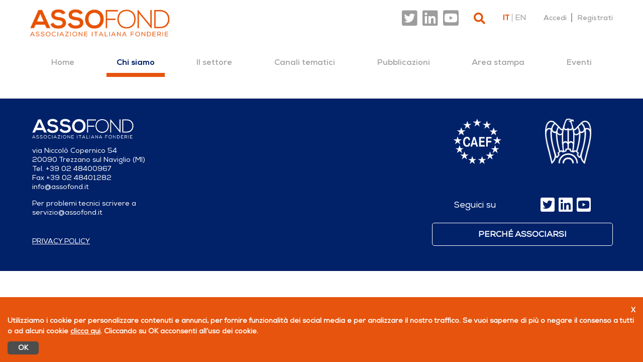

--- FILE ---
content_type: text/html;charset=UTF-8
request_url: https://www.assofond.it/dettagliofonderie?p_p_id=com_noovle_assofond_foundries_web_portlet_SearchFoundriesPortlet&p_p_lifecycle=0&p_p_state=normal&p_p_mode=view&_com_noovle_assofond_foundries_web_portlet_SearchFoundriesPortlet_accountId=11026926&_com_noovle_assofond_foundries_web_portlet_SearchFoundriesPortlet_mvcPath=%2Fhtml%2Fsearch_foundries%2Fdetail.jsp&_com_noovle_assofond_foundries_web_portlet_SearchFoundriesPortlet_backURL=https%3A%2F%2Fwww.assofond.it
body_size: 78242
content:


































	
		
			<!DOCTYPE html>


























































<html class="ltr" dir="ltr" lang="it-IT">

<head>
	<title>Dettaglio fonderia | Assofond</title>


    <script data-senna-track="temporary" id="assofondAssociatedCheck" type="text/javascript">
        window.assofondUserRole = "unknown";
    </script>

	<meta name="viewport" content="width=device-width, initial-scale=1, shrink-to-fit=no">
	<meta content="text/html; charset=UTF-8" http-equiv="content-type" />
	<meta property="og:site_name" content="Assofond" />
	<meta property="og:url" content="https://www.assofond.it/dettagliofonderie?p_p_id=com_noovle_assofond_foundries_web_portlet_SearchFoundriesPortlet&p_p_lifecycle=0&p_p_state=normal&p_p_mode=view&_com_noovle_assofond_foundries_web_portlet_SearchFoundriesPortlet_accountId=11026926&_com_noovle_assofond_foundries_web_portlet_SearchFoundriesPortlet_mvcPath=%2Fhtml%2Fsearch_foundries%2Fdetail.jsp&_com_noovle_assofond_foundries_web_portlet_SearchFoundriesPortlet_backURL=https%3A%2F%2Fwww.assofond.it" />
	<meta property="og:type" content="website" />
	<meta property="og:title" content="Assofond - Dettaglio fonderia" />
	<meta property="og:description" content="" />
	<meta name="twitter:card" content="summary_large_image">


	<meta content="initial-scale=1.0, width=device-width" name="viewport" />
	<meta name="robots" content="index,follow" />
	<meta content="" lang="it-IT" name="description" />    
	<link href="https://www.assofond.it/o/assofond-site-theme/css/fonts/font-nexa.css" rel="stylesheet" type="text/css" />
	<link rel="stylesheet" href="https://use.fontawesome.com/releases/v5.6.3/css/all.css" integrity="sha384-UHRtZLI+pbxtHCWp1t77Bi1L4ZtiqrqD80Kn4Z8NTSRyMA2Fd33n5dQ8lWUE00s/" crossorigin="anonymous">	
	
	<!-- CSS OWLCAROUSEL -->
	<link href="https://www.assofond.it/o/assofond-site-theme/css/owlcarousel/owl.carousel.css" rel="stylesheet" type="text/css" />
	<link href="https://www.assofond.it/o/assofond-site-theme/css/owlcarousel/owl.theme.css" rel="stylesheet" type="text/css" />


































<meta content="text/html; charset=UTF-8" http-equiv="content-type" />












<script type="importmap">{"imports":{"react-dom":"/o/frontend-js-react-web/__liferay__/exports/react-dom.js","prop-types":"/o/frontend-js-react-web/__liferay__/exports/prop-types.js","react-dnd":"/o/frontend-js-react-web/__liferay__/exports/react-dnd.js","formik":"/o/frontend-js-react-web/__liferay__/exports/formik.js","react":"/o/frontend-js-react-web/__liferay__/exports/react.js","react-dnd-html5-backend":"/o/frontend-js-react-web/__liferay__/exports/react-dnd-html5-backend.js","classnames":"/o/frontend-js-react-web/__liferay__/exports/classnames.js"},"scopes":{}}</script><script data-senna-track="temporary">var Liferay = window.Liferay || {};Liferay.Icons = Liferay.Icons || {};Liferay.Icons.spritemap = 'https://www.assofond.it/o/assofond-site-theme/images/clay/icons.svg';</script>
<link data-senna-track="permanent" href="/o/frontend-theme-font-awesome-web/css/main.css?&mac=zhM/yFBF7JVabj8krPa8Nb25jYM=&browserId=chrome&languageId=it_IT&minifierType=css&themeId=assofondsite_WAR_assofondsitetheme" rel="stylesheet" type="text/css" />
<script data-senna-track="permanent" src="/combo?browserId=chrome&minifierType=js&languageId=it_IT&t=1767198706020&/o/frontend-js-jquery-web/jquery/jquery.min.js&/o/frontend-js-jquery-web/jquery/init.js&/o/frontend-js-jquery-web/jquery/ajax.js&/o/frontend-js-jquery-web/jquery/bootstrap.bundle.min.js&/o/frontend-js-jquery-web/jquery/collapsible_search.js&/o/frontend-js-jquery-web/jquery/fm.js&/o/frontend-js-jquery-web/jquery/form.js&/o/frontend-js-jquery-web/jquery/popper.min.js&/o/frontend-js-jquery-web/jquery/side_navigation.js" type="text/javascript"></script>
<link data-senna-track="temporary" href="https://www.assofond.it/dettagliofonderie" rel="canonical" />
<link data-senna-track="temporary" href="https://www.assofond.it/dettagliofonderie" hreflang="it-IT" rel="alternate" />
<link data-senna-track="temporary" href="https://www.assofond.it/en/dettagliofonderie" hreflang="en-US" rel="alternate" />
<link data-senna-track="temporary" href="https://www.assofond.it/dettagliofonderie" hreflang="x-default" rel="alternate" />

<meta property="og:locale" content="it_IT">
<meta property="og:locale:alternate" content="it_IT">
<meta property="og:locale:alternate" content="en_US">
<meta property="og:site_name" content="Assofond">
<meta property="og:title" content="Dettaglio fonderia - Assofond">
<meta property="og:type" content="website">
<meta property="og:url" content="https://www.assofond.it/dettagliofonderie">


<link href="https://www.assofond.it/o/assofond-site-theme/images/favicon.ico" rel="icon" />



<link class="lfr-css-file" data-senna-track="temporary" href="https://www.assofond.it/o/assofond-site-theme/css/clay.css?browserId=chrome&amp;themeId=assofondsite_WAR_assofondsitetheme&amp;minifierType=css&amp;languageId=it_IT&amp;t=1759326256000" id="liferayAUICSS" rel="stylesheet" type="text/css" />









	<link href="/combo?browserId=chrome&amp;minifierType=css&amp;themeId=assofondsite_WAR_assofondsitetheme&amp;languageId=it_IT&amp;com_liferay_dynamic_data_mapping_form_web_portlet_DDMFormPortlet_INSTANCE_contattaci:%2Fo%2Fdynamic-data-mapping-form-web%2Fadmin%2Fcss%2Fmain.css&amp;com_liferay_product_navigation_product_menu_web_portlet_ProductMenuPortlet:%2Fo%2Fproduct-navigation-product-menu-web%2Fcss%2Fmain.css&amp;com_liferay_product_navigation_user_personal_bar_web_portlet_ProductNavigationUserPersonalBarPortlet:%2Fo%2Fcom.liferay.product.navigation.user.personal.bar.web%2Fcss%2Fmain.css&amp;com_liferay_site_navigation_language_web_portlet_SiteNavigationLanguagePortlet:%2Fo%2Fsite-navigation-language-web%2Fcss%2Fmain.css&amp;com_liferay_site_navigation_menu_web_portlet_SiteNavigationMenuPortlet:%2Fo%2Fsite-navigation-menu-web%2Fcss%2Fmain.css&amp;t=1759326256000" rel="stylesheet" type="text/css"
 data-senna-track="temporary" id="62f87cac" />








<script data-senna-track="temporary" type="text/javascript">
	// <![CDATA[
		var Liferay = Liferay || {};

		Liferay.Browser = {
			acceptsGzip: function() {
				return true;
			},

			

			getMajorVersion: function() {
				return 131.0;
			},

			getRevision: function() {
				return '537.36';
			},
			getVersion: function() {
				return '131.0';
			},

			

			isAir: function() {
				return false;
			},
			isChrome: function() {
				return true;
			},
			isEdge: function() {
				return false;
			},
			isFirefox: function() {
				return false;
			},
			isGecko: function() {
				return true;
			},
			isIe: function() {
				return false;
			},
			isIphone: function() {
				return false;
			},
			isLinux: function() {
				return false;
			},
			isMac: function() {
				return true;
			},
			isMobile: function() {
				return false;
			},
			isMozilla: function() {
				return false;
			},
			isOpera: function() {
				return false;
			},
			isRtf: function() {
				return true;
			},
			isSafari: function() {
				return true;
			},
			isSun: function() {
				return false;
			},
			isWebKit: function() {
				return true;
			},
			isWindows: function() {
				return false;
			}
		};

		Liferay.Data = Liferay.Data || {};

		Liferay.Data.ICONS_INLINE_SVG = true;

		Liferay.Data.NAV_SELECTOR = '#navigation';

		Liferay.Data.NAV_SELECTOR_MOBILE = '#navigationCollapse';

		Liferay.Data.isCustomizationView = function() {
			return false;
		};

		Liferay.Data.notices = [
			
		];

		(function () {
			var available = {};

			var direction = {};

			

				available['it_IT'] = 'italiano\x20\x28Italia\x29';
				direction['it_IT'] = 'ltr';

			

				available['en_US'] = 'inglese\x20\x28Stati\x20Uniti\x29';
				direction['en_US'] = 'ltr';

			

			Liferay.Language = {
				available,
				direction,
				get: function(key) {
					return key;
				}
			};
		})();

		var featureFlags = {"ui.visible[dev]":"false","LPS-165493":"false","COMMERCE-9410":"false","LRAC-10632":"false","LPS-158259":"false","LPS-114786":"false","COMMERCE-8087":"false","LPS-153324":"false","LRAC-10757":"false","ui.visible[beta]":"true","LPS-161364":"false","LPS-156421":"false","LPS-157670":"false","COMMERCE-5898":"false","LPS-155692":"false","LPS-166918":"false","LPS-166036":"false","LPS-166479":"false","LPS-162133":"false","LPS-148804":"false","LPS-144527":"false","COMMERCE-8949":"false","LPS-163688":"false","LPS-165482":"false","LPS-170670":"false","LPS-169981":"false","LPS-155284":"false","LPS-163118":"false","LPS-162964":"false","LPS-158675":"false","LPS-162966":"false","LPS-135430":"false","LPS-159643":"false","LPS-154672":"false","LPS-164948":"false","LPS-142518":"false","LPS-165476":"false","LPS-166201":"false","LPS-167777":"false","ui.visible[release]":"true","LPS-167932":"false","LPS-162765":"false"};

		Liferay.FeatureFlags = Object.keys(featureFlags).reduce(
			(acc, key) => ({
				...acc, [key]: featureFlags[key] === 'true' || featureFlags[key] === true
			}), {}
		);

		Liferay.PortletKeys = {
			DOCUMENT_LIBRARY: 'com_liferay_document_library_web_portlet_DLPortlet',
			DYNAMIC_DATA_MAPPING: 'com_liferay_dynamic_data_mapping_web_portlet_DDMPortlet',
			ITEM_SELECTOR: 'com_liferay_item_selector_web_portlet_ItemSelectorPortlet'
		};

		Liferay.PropsValues = {
			JAVASCRIPT_SINGLE_PAGE_APPLICATION_TIMEOUT: 0,
			UPLOAD_SERVLET_REQUEST_IMPL_MAX_SIZE: 1048576000000000000
		};

		Liferay.ThemeDisplay = {

			

			
				getLayoutId: function() {
					return '205';
				},

				

				getLayoutRelativeControlPanelURL: function() {
					return '/group/guest/~/control_panel/manage?p_p_id=com_noovle_assofond_foundries_web_portlet_SearchFoundriesPortlet';
				},

				getLayoutRelativeURL: function() {
					return '/dettagliofonderie';
				},
				getLayoutURL: function() {
					return 'https://www.assofond.it/dettagliofonderie';
				},
				getParentLayoutId: function() {
					return '62';
				},
				isControlPanel: function() {
					return false;
				},
				isPrivateLayout: function() {
					return 'false';
				},
				isVirtualLayout: function() {
					return false;
				},
			

			getBCP47LanguageId: function() {
				return 'it-IT';
			},
			getCanonicalURL: function() {

				

				return 'https\x3a\x2f\x2fwww\x2eassofond\x2eit\x2fdettagliofonderie';
			},
			getCDNBaseURL: function() {
				return 'https://www.assofond.it';
			},
			getCDNDynamicResourcesHost: function() {
				return '';
			},
			getCDNHost: function() {
				return '';
			},
			getCompanyGroupId: function() {
				return '20151';
			},
			getCompanyId: function() {
				return '20115';
			},
			getDefaultLanguageId: function() {
				return 'it_IT';
			},
			getDoAsUserIdEncoded: function() {
				return '';
			},
			getLanguageId: function() {
				return 'it_IT';
			},
			getParentGroupId: function() {
				return '20142';
			},
			getPathContext: function() {
				return '';
			},
			getPathImage: function() {
				return '/image';
			},
			getPathJavaScript: function() {
				return '/o/frontend-js-web';
			},
			getPathMain: function() {
				return '/c';
			},
			getPathThemeImages: function() {
				return 'https://www.assofond.it/o/assofond-site-theme/images';
			},
			getPathThemeRoot: function() {
				return '/o/assofond-site-theme';
			},
			getPathThemeSpritemap: function() {
				return 'https://www.assofond.it/o/assofond-site-theme/images/clay/icons.svg';
			},
			getPlid: function() {
				return '83811';
			},
			getPortalURL: function() {
				return 'https://www.assofond.it';
			},
			getRealUserId: function() {
				return '20119';
			},
			getRemoteAddr: function() {
				return '18.117.141.67';
			},
			getRemoteHost: function() {
				return '18.117.141.67';
			},
			getScopeGroupId: function() {
				return '20142';
			},
			getScopeGroupIdOrLiveGroupId: function() {
				return '20142';
			},
			getSessionId: function() {
				return '';
			},
			getSiteAdminURL: function() {
				return 'https://www.assofond.it/group/guest/~/control_panel/manage?p_p_lifecycle=0&p_p_state=maximized&p_p_mode=view';
			},
			getSiteGroupId: function() {
				return '20142';
			},
			getURLControlPanel: function() {
				return '/group/control_panel?refererPlid=83811';
			},
			getURLHome: function() {
				return 'https\x3a\x2f\x2fwww\x2eassofond\x2eit\x2fweb\x2fguest';
			},
			getUserEmailAddress: function() {
				return '';
			},
			getUserId: function() {
				return '20119';
			},
			getUserName: function() {
				return '';
			},
			isAddSessionIdToURL: function() {
				return false;
			},
			isImpersonated: function() {
				return false;
			},
			isSignedIn: function() {
				return false;
			},

			isStagedPortlet: function() {
				
					
						return true;
					
					
			},

			isStateExclusive: function() {
				return false;
			},
			isStateMaximized: function() {
				return false;
			},
			isStatePopUp: function() {
				return false;
			}
		};

		var themeDisplay = Liferay.ThemeDisplay;

		Liferay.AUI = {

			

			getCombine: function() {
				return true;
			},
			getComboPath: function() {
				return '/combo/?browserId=chrome&minifierType=&languageId=it_IT&t=1759333411642&';
			},
			getDateFormat: function() {
				return '%d/%m/%Y';
			},
			getEditorCKEditorPath: function() {
				return '/o/frontend-editor-ckeditor-web';
			},
			getFilter: function() {
				var filter = 'raw';

				
					
						filter = 'min';
					
					

				return filter;
			},
			getFilterConfig: function() {
				var instance = this;

				var filterConfig = null;

				if (!instance.getCombine()) {
					filterConfig = {
						replaceStr: '.js' + instance.getStaticResourceURLParams(),
						searchExp: '\\.js$'
					};
				}

				return filterConfig;
			},
			getJavaScriptRootPath: function() {
				return '/o/frontend-js-web';
			},
			getPortletRootPath: function() {
				return '/html/portlet';
			},
			getStaticResourceURLParams: function() {
				return '?browserId=chrome&minifierType=&languageId=it_IT&t=1759333411642';
			}
		};

		Liferay.authToken = '3Hgh8XtG';

		

		Liferay.currentURL = '\x2fdettagliofonderie\x3fp_p_id\x3dcom_noovle_assofond_foundries_web_portlet_SearchFoundriesPortlet\x26p_p_lifecycle\x3d0\x26p_p_state\x3dnormal\x26p_p_mode\x3dview\x26_com_noovle_assofond_foundries_web_portlet_SearchFoundriesPortlet_accountId\x3d11026926\x26_com_noovle_assofond_foundries_web_portlet_SearchFoundriesPortlet_mvcPath\x3d\x252Fhtml\x252Fsearch_foundries\x252Fdetail\x2ejsp\x26_com_noovle_assofond_foundries_web_portlet_SearchFoundriesPortlet_backURL\x3dhttps\x253A\x252F\x252Fwww\x2eassofond\x2eit';
		Liferay.currentURLEncoded = '\x252Fdettagliofonderie\x253Fp_p_id\x253Dcom_noovle_assofond_foundries_web_portlet_SearchFoundriesPortlet\x2526p_p_lifecycle\x253D0\x2526p_p_state\x253Dnormal\x2526p_p_mode\x253Dview\x2526_com_noovle_assofond_foundries_web_portlet_SearchFoundriesPortlet_accountId\x253D11026926\x2526_com_noovle_assofond_foundries_web_portlet_SearchFoundriesPortlet_mvcPath\x253D\x25252Fhtml\x25252Fsearch_foundries\x25252Fdetail\x2ejsp\x2526_com_noovle_assofond_foundries_web_portlet_SearchFoundriesPortlet_backURL\x253Dhttps\x25253A\x25252F\x25252Fwww\x2eassofond\x2eit';
	// ]]>
</script>

<script data-senna-track="temporary" type="text/javascript">window.__CONFIG__= {basePath: '',combine: true, defaultURLParams: null, explainResolutions: false, exposeGlobal: false, logLevel: 'warn', moduleType: 'module', namespace:'Liferay', reportMismatchedAnonymousModules: 'warn', resolvePath: '/o/js_resolve_modules', url: '/combo/?browserId=chrome&minifierType=js&languageId=it_IT&t=1759333411642&', waitTimeout: 7000};</script><script data-senna-track="permanent" src="/o/frontend-js-loader-modules-extender/loader.js?&mac=kuyYLzgmJRuntKLenfFpZdHstco=&browserId=chrome&languageId=it_IT&minifierType=js" type="text/javascript"></script><script data-senna-track="permanent" src="/combo?browserId=chrome&minifierType=js&languageId=it_IT&t=1759333411642&/o/frontend-js-aui-web/aui/aui/aui-min.js&/o/frontend-js-aui-web/liferay/modules.js&/o/frontend-js-aui-web/liferay/aui_sandbox.js&/o/frontend-js-aui-web/aui/attribute-base/attribute-base-min.js&/o/frontend-js-aui-web/aui/attribute-complex/attribute-complex-min.js&/o/frontend-js-aui-web/aui/attribute-core/attribute-core-min.js&/o/frontend-js-aui-web/aui/attribute-observable/attribute-observable-min.js&/o/frontend-js-aui-web/aui/attribute-extras/attribute-extras-min.js&/o/frontend-js-aui-web/aui/event-custom-base/event-custom-base-min.js&/o/frontend-js-aui-web/aui/event-custom-complex/event-custom-complex-min.js&/o/frontend-js-aui-web/aui/oop/oop-min.js&/o/frontend-js-aui-web/aui/aui-base-lang/aui-base-lang-min.js&/o/frontend-js-aui-web/liferay/dependency.js&/o/frontend-js-aui-web/liferay/util.js&/o/oauth2-provider-web/js/liferay.js&/o/frontend-js-web/liferay/dom_task_runner.js&/o/frontend-js-web/liferay/events.js&/o/frontend-js-web/liferay/lazy_load.js&/o/frontend-js-web/liferay/liferay.js&/o/frontend-js-web/liferay/global.bundle.js&/o/frontend-js-web/liferay/portlet.js&/o/frontend-js-web/liferay/workflow.js&/o/frontend-js-module-launcher/webpack_federation.js" type="text/javascript"></script>
<script data-senna-track="temporary" type="text/javascript">window.Liferay = Liferay || {}; window.Liferay.OAuth2 = {getAuthorizeURL: function() {return 'https://www.assofond.it/o/oauth2/authorize';}, getBuiltInRedirectURL: function() {return 'https://www.assofond.it/o/oauth2/redirect';}, getIntrospectURL: function() { return 'https://www.assofond.it/o/oauth2/introspect';}, getTokenURL: function() {return 'https://www.assofond.it/o/oauth2/token';}, getUserAgentApplication: function(externalReferenceCode) {return Liferay.OAuth2._userAgentApplications[externalReferenceCode];}, _userAgentApplications: {}}</script><script data-senna-track="temporary" type="text/javascript">try {var MODULE_MAIN='staging-processes-web@5.0.37/index';var MODULE_PATH='/o/staging-processes-web';AUI().applyConfig({groups:{stagingprocessesweb:{base:MODULE_PATH+"/",combine:Liferay.AUI.getCombine(),filter:Liferay.AUI.getFilterConfig(),modules:{"liferay-staging-processes-export-import":{path:"js/main.js",requires:["aui-datatype","aui-dialog-iframe-deprecated","aui-modal","aui-parse-content","aui-toggler","aui-tree-view","liferay-portlet-base","liferay-util-window"]}},root:MODULE_PATH+"/"}}});
} catch(error) {console.error(error);}try {var MODULE_MAIN='staging-taglib@7.0.29/index';var MODULE_PATH='/o/staging-taglib';AUI().applyConfig({groups:{stagingTaglib:{base:MODULE_PATH+"/",combine:Liferay.AUI.getCombine(),filter:Liferay.AUI.getFilterConfig(),modules:{"liferay-export-import-management-bar-button":{path:"export_import_entity_management_bar_button/js/main.js",requires:["aui-component","liferay-search-container","liferay-search-container-select"]}},root:MODULE_PATH+"/"}}});
} catch(error) {console.error(error);}try {var MODULE_MAIN='product-navigation-simulation-device@6.0.28/index';var MODULE_PATH='/o/product-navigation-simulation-device';AUI().applyConfig({groups:{"navigation-simulation-device":{base:MODULE_PATH+"/js/",combine:Liferay.AUI.getCombine(),filter:Liferay.AUI.getFilterConfig(),modules:{"liferay-product-navigation-simulation-device":{path:"product_navigation_simulation_device.js",requires:["aui-dialog-iframe-deprecated","aui-event-input","aui-modal","liferay-portlet-base","liferay-product-navigation-control-menu","liferay-util-window","liferay-widget-size-animation-plugin"]}},root:MODULE_PATH+"/js/"}}});
} catch(error) {console.error(error);}try {var MODULE_MAIN='product-navigation-taglib@6.0.39/index';var MODULE_PATH='/o/product-navigation-taglib';AUI().applyConfig({groups:{controlmenu:{base:MODULE_PATH+"/",combine:Liferay.AUI.getCombine(),filter:Liferay.AUI.getFilterConfig(),modules:{"liferay-product-navigation-control-menu":{path:"control_menu/js/product_navigation_control_menu.js",requires:["aui-node","event-touch"]}},root:MODULE_PATH+"/"}}});
} catch(error) {console.error(error);}try {var MODULE_MAIN='layout-taglib@12.0.1/index';var MODULE_PATH='/o/layout-taglib';AUI().applyConfig({groups:{"layout-taglib":{base:MODULE_PATH+"/",combine:Liferay.AUI.getCombine(),filter:Liferay.AUI.getFilterConfig(),modules:{"liferay-layouts-tree":{path:"layouts_tree/js/layouts_tree.js",requires:["aui-tree-view"]},"liferay-layouts-tree-check-content-display-page":{path:"layouts_tree/js/layouts_tree_check_content_display_page.js",requires:["aui-component","plugin"]},"liferay-layouts-tree-node-radio":{path:"layouts_tree/js/layouts_tree_node_radio.js",requires:["aui-tree-node"]},"liferay-layouts-tree-node-task":{path:"layouts_tree/js/layouts_tree_node_task.js",requires:["aui-tree-node"]},"liferay-layouts-tree-radio":{path:"layouts_tree/js/layouts_tree_radio.js",requires:["aui-tree-node","liferay-layouts-tree-node-radio"]},"liferay-layouts-tree-selectable":{path:"layouts_tree/js/layouts_tree_selectable.js",requires:["liferay-layouts-tree-node-task"]},"liferay-layouts-tree-state":{path:"layouts_tree/js/layouts_tree_state.js",requires:["aui-base"]}},root:MODULE_PATH+"/"}}});
} catch(error) {console.error(error);}try {var MODULE_MAIN='journal-web@5.0.112/index';var MODULE_PATH='/o/journal-web';AUI().applyConfig({groups:{journal:{base:MODULE_PATH+"/js/",combine:Liferay.AUI.getCombine(),filter:Liferay.AUI.getFilterConfig(),modules:{"liferay-journal-navigation":{path:"navigation.js",requires:["aui-component","liferay-portlet-base","liferay-search-container"]},"liferay-portlet-journal":{path:"main.js",requires:["aui-base","aui-dialog-iframe-deprecated","liferay-portlet-base","liferay-util-window"]}},root:MODULE_PATH+"/js/"}}});
} catch(error) {console.error(error);}try {var MODULE_MAIN='exportimport-web@5.0.57/index';var MODULE_PATH='/o/exportimport-web';AUI().applyConfig({groups:{exportimportweb:{base:MODULE_PATH+"/",combine:Liferay.AUI.getCombine(),filter:Liferay.AUI.getFilterConfig(),modules:{"liferay-export-import-export-import":{path:"js/main.js",requires:["aui-datatype","aui-dialog-iframe-deprecated","aui-modal","aui-parse-content","aui-toggler","aui-tree-view","liferay-portlet-base","liferay-util-window"]}},root:MODULE_PATH+"/"}}});
} catch(error) {console.error(error);}try {var MODULE_MAIN='segments-simulation-web@3.0.23/index';var MODULE_PATH='/o/segments-simulation-web';AUI().applyConfig({groups:{segmentssimulation:{base:MODULE_PATH+"/js/",combine:Liferay.AUI.getCombine(),filter:Liferay.AUI.getFilterConfig(),modules:{"liferay-portlet-segments-simulation":{path:"main.js",requires:["aui-base","liferay-portlet-base"]}},root:MODULE_PATH+"/js/"}}});
} catch(error) {console.error(error);}try {var MODULE_MAIN='portal-search-web@6.0.83/index';var MODULE_PATH='/o/portal-search-web';AUI().applyConfig({groups:{search:{base:MODULE_PATH+"/js/",combine:Liferay.AUI.getCombine(),filter:Liferay.AUI.getFilterConfig(),modules:{"liferay-search-bar":{path:"search_bar.js",requires:[]},"liferay-search-custom-filter":{path:"custom_filter.js",requires:[]},"liferay-search-facet-util":{path:"facet_util.js",requires:[]},"liferay-search-modified-facet":{path:"modified_facet.js",requires:["aui-form-validator","liferay-search-facet-util"]},"liferay-search-modified-facet-configuration":{path:"modified_facet_configuration.js",requires:["aui-node"]},"liferay-search-sort-configuration":{path:"sort_configuration.js",requires:["aui-node"]},"liferay-search-sort-util":{path:"sort_util.js",requires:[]}},root:MODULE_PATH+"/js/"}}});
} catch(error) {console.error(error);}try {var MODULE_MAIN='@liferay/frontend-taglib@10.0.1/index';var MODULE_PATH='/o/frontend-taglib';AUI().applyConfig({groups:{"frontend-taglib":{base:MODULE_PATH+"/",combine:Liferay.AUI.getCombine(),filter:Liferay.AUI.getFilterConfig(),modules:{"liferay-management-bar":{path:"management_bar/js/management_bar.js",requires:["aui-component","liferay-portlet-base"]},"liferay-sidebar-panel":{path:"sidebar_panel/js/sidebar_panel.js",requires:["aui-base","aui-debounce","aui-parse-content","liferay-portlet-base"]}},root:MODULE_PATH+"/"}}});
} catch(error) {console.error(error);}try {var MODULE_MAIN='@liferay/frontend-js-state-web@1.0.14/index';var MODULE_PATH='/o/frontend-js-state-web';AUI().applyConfig({groups:{state:{mainModule:MODULE_MAIN}}});
} catch(error) {console.error(error);}try {var MODULE_MAIN='@liferay/frontend-js-react-web@5.0.23/index';var MODULE_PATH='/o/frontend-js-react-web';AUI().applyConfig({groups:{react:{mainModule:MODULE_MAIN}}});
} catch(error) {console.error(error);}try {var MODULE_MAIN='frontend-js-components-web@2.0.43/index';var MODULE_PATH='/o/frontend-js-components-web';AUI().applyConfig({groups:{components:{mainModule:MODULE_MAIN}}});
} catch(error) {console.error(error);}try {var MODULE_MAIN='frontend-editor-alloyeditor-web@5.0.37/index';var MODULE_PATH='/o/frontend-editor-alloyeditor-web';AUI().applyConfig({groups:{alloyeditor:{base:MODULE_PATH+"/js/",combine:Liferay.AUI.getCombine(),filter:Liferay.AUI.getFilterConfig(),modules:{"liferay-alloy-editor":{path:"alloyeditor.js",requires:["aui-component","liferay-portlet-base","timers"]},"liferay-alloy-editor-source":{path:"alloyeditor_source.js",requires:["aui-debounce","liferay-fullscreen-source-editor","liferay-source-editor","plugin"]}},root:MODULE_PATH+"/js/"}}});
} catch(error) {console.error(error);}try {var MODULE_MAIN='contacts-web@5.0.45/index';var MODULE_PATH='/o/contacts-web';AUI().applyConfig({groups:{contactscenter:{base:MODULE_PATH+"/js/",combine:Liferay.AUI.getCombine(),filter:Liferay.AUI.getFilterConfig(),modules:{"liferay-contacts-center":{path:"main.js",requires:["aui-io-plugin-deprecated","aui-toolbar","autocomplete-base","datasource-io","json-parse","liferay-portlet-base","liferay-util-window"]}},root:MODULE_PATH+"/js/"}}});
} catch(error) {console.error(error);}try {var MODULE_MAIN='portal-workflow-task-web@5.0.51/index';var MODULE_PATH='/o/portal-workflow-task-web';AUI().applyConfig({groups:{workflowtasks:{base:MODULE_PATH+"/js/",combine:Liferay.AUI.getCombine(),filter:Liferay.AUI.getFilterConfig(),modules:{"liferay-workflow-tasks":{path:"main.js",requires:["liferay-util-window"]}},root:MODULE_PATH+"/js/"}}});
} catch(error) {console.error(error);}try {var MODULE_MAIN='portal-workflow-kaleo-designer-web@5.0.93/index';var MODULE_PATH='/o/portal-workflow-kaleo-designer-web';AUI().applyConfig({groups:{"kaleo-designer":{base:MODULE_PATH+"/designer/js/legacy/",combine:Liferay.AUI.getCombine(),filter:Liferay.AUI.getFilterConfig(),modules:{"liferay-kaleo-designer-autocomplete-util":{path:"autocomplete_util.js",requires:["autocomplete","autocomplete-highlighters"]},"liferay-kaleo-designer-definition-diagram-controller":{path:"definition_diagram_controller.js",requires:["liferay-kaleo-designer-field-normalizer","liferay-kaleo-designer-utils"]},"liferay-kaleo-designer-dialogs":{path:"dialogs.js",requires:["liferay-util-window"]},"liferay-kaleo-designer-editors":{path:"editors.js",requires:["aui-ace-editor","aui-ace-editor-mode-xml","aui-base","aui-datatype","aui-node","liferay-kaleo-designer-autocomplete-util","liferay-kaleo-designer-utils"]},"liferay-kaleo-designer-field-normalizer":{path:"field_normalizer.js",requires:["liferay-kaleo-designer-remote-services"]},"liferay-kaleo-designer-nodes":{path:"nodes.js",requires:["aui-datatable","aui-datatype","aui-diagram-builder","liferay-kaleo-designer-editors","liferay-kaleo-designer-utils"]},"liferay-kaleo-designer-remote-services":{path:"remote_services.js",requires:["aui-io","liferay-portlet-url"]},"liferay-kaleo-designer-templates":{path:"templates.js",requires:["aui-tpl-snippets-deprecated"]},"liferay-kaleo-designer-utils":{path:"utils.js",requires:[]},"liferay-kaleo-designer-xml-definition":{path:"xml_definition.js",requires:["aui-base","aui-component","dataschema-xml","datatype-xml"]},"liferay-kaleo-designer-xml-definition-serializer":{path:"xml_definition_serializer.js",requires:["escape","liferay-kaleo-designer-xml-util"]},"liferay-kaleo-designer-xml-util":{path:"xml_util.js",requires:["aui-base"]},"liferay-portlet-kaleo-designer":{path:"main.js",requires:["aui-ace-editor","aui-ace-editor-mode-xml","aui-tpl-snippets-deprecated","dataschema-xml","datasource","datatype-xml","event-valuechange","io-form","liferay-kaleo-designer-autocomplete-util","liferay-kaleo-designer-editors","liferay-kaleo-designer-nodes","liferay-kaleo-designer-remote-services","liferay-kaleo-designer-utils","liferay-kaleo-designer-xml-util","liferay-util-window"]}},root:MODULE_PATH+"/designer/js/legacy/"}}});
} catch(error) {console.error(error);}try {var MODULE_MAIN='dynamic-data-mapping-web@5.0.71/index';var MODULE_PATH='/o/dynamic-data-mapping-web';!function(){const a=Liferay.AUI;AUI().applyConfig({groups:{ddm:{base:MODULE_PATH+"/js/",combine:Liferay.AUI.getCombine(),filter:a.getFilterConfig(),modules:{"liferay-ddm-form":{path:"ddm_form.js",requires:["aui-base","aui-datatable","aui-datatype","aui-image-viewer","aui-parse-content","aui-set","aui-sortable-list","json","liferay-form","liferay-layouts-tree","liferay-layouts-tree-radio","liferay-layouts-tree-selectable","liferay-map-base","liferay-translation-manager","liferay-util-window"]},"liferay-portlet-dynamic-data-mapping":{condition:{trigger:"liferay-document-library"},path:"main.js",requires:["arraysort","aui-form-builder-deprecated","aui-form-validator","aui-map","aui-text-unicode","json","liferay-menu","liferay-translation-manager","liferay-util-window","text"]},"liferay-portlet-dynamic-data-mapping-custom-fields":{condition:{trigger:"liferay-document-library"},path:"custom_fields.js",requires:["liferay-portlet-dynamic-data-mapping"]}},root:MODULE_PATH+"/js/"}}})}();
} catch(error) {console.error(error);}try {var MODULE_MAIN='calendar-web@5.0.62/index';var MODULE_PATH='/o/calendar-web';AUI().applyConfig({groups:{calendar:{base:MODULE_PATH+"/js/",combine:Liferay.AUI.getCombine(),filter:Liferay.AUI.getFilterConfig(),modules:{"liferay-calendar-a11y":{path:"calendar_a11y.js",requires:["calendar"]},"liferay-calendar-container":{path:"calendar_container.js",requires:["aui-alert","aui-base","aui-component","liferay-portlet-base"]},"liferay-calendar-date-picker-sanitizer":{path:"date_picker_sanitizer.js",requires:["aui-base"]},"liferay-calendar-interval-selector":{path:"interval_selector.js",requires:["aui-base","liferay-portlet-base"]},"liferay-calendar-interval-selector-scheduler-event-link":{path:"interval_selector_scheduler_event_link.js",requires:["aui-base","liferay-portlet-base"]},"liferay-calendar-list":{path:"calendar_list.js",requires:["aui-template-deprecated","liferay-scheduler"]},"liferay-calendar-message-util":{path:"message_util.js",requires:["liferay-util-window"]},"liferay-calendar-recurrence-converter":{path:"recurrence_converter.js",requires:[]},"liferay-calendar-recurrence-dialog":{path:"recurrence.js",requires:["aui-base","liferay-calendar-recurrence-util"]},"liferay-calendar-recurrence-util":{path:"recurrence_util.js",requires:["aui-base","liferay-util-window"]},"liferay-calendar-reminders":{path:"calendar_reminders.js",requires:["aui-base"]},"liferay-calendar-remote-services":{path:"remote_services.js",requires:["aui-base","aui-component","liferay-calendar-util","liferay-portlet-base"]},"liferay-calendar-session-listener":{path:"session_listener.js",requires:["aui-base","liferay-scheduler"]},"liferay-calendar-simple-color-picker":{path:"simple_color_picker.js",requires:["aui-base","aui-template-deprecated"]},"liferay-calendar-simple-menu":{path:"simple_menu.js",requires:["aui-base","aui-template-deprecated","event-outside","event-touch","widget-modality","widget-position","widget-position-align","widget-position-constrain","widget-stack","widget-stdmod"]},"liferay-calendar-util":{path:"calendar_util.js",requires:["aui-datatype","aui-io","aui-scheduler","aui-toolbar","autocomplete","autocomplete-highlighters"]},"liferay-scheduler":{path:"scheduler.js",requires:["async-queue","aui-datatype","aui-scheduler","dd-plugin","liferay-calendar-a11y","liferay-calendar-message-util","liferay-calendar-recurrence-converter","liferay-calendar-recurrence-util","liferay-calendar-util","liferay-scheduler-event-recorder","liferay-scheduler-models","promise","resize-plugin"]},"liferay-scheduler-event-recorder":{path:"scheduler_event_recorder.js",requires:["dd-plugin","liferay-calendar-util","resize-plugin"]},"liferay-scheduler-models":{path:"scheduler_models.js",requires:["aui-datatype","dd-plugin","liferay-calendar-util"]}},root:MODULE_PATH+"/js/"}}});
} catch(error) {console.error(error);}try {var MODULE_MAIN='commerce-product-content-web@4.0.77/index';var MODULE_PATH='/o/commerce-product-content-web';AUI().applyConfig({groups:{productcontent:{base:MODULE_PATH+"/js/",combine:Liferay.AUI.getCombine(),modules:{"liferay-commerce-product-content":{path:"product_content.js",requires:["aui-base","aui-io-request","aui-parse-content","liferay-portlet-base","liferay-portlet-url"]}},root:MODULE_PATH+"/js/"}}});
} catch(error) {console.error(error);}try {var MODULE_MAIN='commerce-frontend-impl@4.0.32/index';var MODULE_PATH='/o/commerce-frontend-impl';AUI().applyConfig({groups:{commercefrontend:{base:MODULE_PATH+"/js/",combine:Liferay.AUI.getCombine(),modules:{"liferay-commerce-frontend-asset-categories-selector":{path:"liferay_commerce_frontend_asset_categories_selector.js",requires:["aui-tree","liferay-commerce-frontend-asset-tag-selector"]},"liferay-commerce-frontend-asset-tag-selector":{path:"liferay_commerce_frontend_asset_tag_selector.js",requires:["aui-io-plugin-deprecated","aui-live-search-deprecated","aui-template-deprecated","aui-textboxlist-deprecated","datasource-cache","liferay-service-datasource"]},"liferay-commerce-frontend-management-bar-state":{condition:{trigger:"liferay-management-bar"},path:"management_bar_state.js",requires:["liferay-management-bar"]}},root:MODULE_PATH+"/js/"}}});
} catch(error) {console.error(error);}try {var MODULE_MAIN='item-selector-taglib@5.2.28/index.es';var MODULE_PATH='/o/item-selector-taglib';AUI().applyConfig({groups:{"item-selector-taglib":{base:MODULE_PATH+"/",combine:Liferay.AUI.getCombine(),filter:Liferay.AUI.getFilterConfig(),modules:{"liferay-image-selector":{path:"image_selector/js/image_selector.js",requires:["aui-base","liferay-item-selector-dialog","liferay-portlet-base","uploader"]}},root:MODULE_PATH+"/"}}});
} catch(error) {console.error(error);}try {var MODULE_MAIN='invitation-invite-members-web@5.0.25/index';var MODULE_PATH='/o/invitation-invite-members-web';AUI().applyConfig({groups:{"invite-members":{base:MODULE_PATH+"/invite_members/js/",combine:Liferay.AUI.getCombine(),filter:Liferay.AUI.getFilterConfig(),modules:{"liferay-portlet-invite-members":{path:"main.js",requires:["aui-base","autocomplete-base","datasource-io","datatype-number","liferay-portlet-base","liferay-util-window","node-core"]}},root:MODULE_PATH+"/invite_members/js/"}}});
} catch(error) {console.error(error);}try {var MODULE_MAIN='@liferay/document-library-web@6.0.123/document_library/js/index';var MODULE_PATH='/o/document-library-web';AUI().applyConfig({groups:{dl:{base:MODULE_PATH+"/document_library/js/legacy/",combine:Liferay.AUI.getCombine(),filter:Liferay.AUI.getFilterConfig(),modules:{"document-library-upload-component":{path:"DocumentLibraryUpload.js",requires:["aui-component","aui-data-set-deprecated","aui-overlay-manager-deprecated","aui-overlay-mask-deprecated","aui-parse-content","aui-progressbar","aui-template-deprecated","liferay-search-container","querystring-parse-simple","uploader"]}},root:MODULE_PATH+"/document_library/js/legacy/"}}});
} catch(error) {console.error(error);}</script>


<script data-senna-track="temporary" type="text/javascript">
	// <![CDATA[
		
			
				
		

		

		
	// ]]>
</script>





	
		

			

			
		
		



	
		

			

			
		
	



	
		

			

			
		
	



	
		

			

			
				<script
    data-senna-track="permanent"
    id="matomoAnalyticsScript"
    type="text/javascript"
>
    if (window.GDRPPolicy == null || window.GDRPPolicy.allowAnalytics) {
        /* Initialize Matomo APIs */
        window._paq = window._paq || [];

        const trackPageView = () => {
            const _paq = window._paq;
            _paq.push([
                "setCustomDimension",
                6,
                window.assofondUserRole || "unknown",
            ]);

            _paq.push(["setDocumentTitle", window.document.title]);
            _paq.push([
                "setCustomUrl",
                window.location.pathname + window.location.search,
            ]);

            const pageDimensions = {};

            if (window.ANALYTICS_PAGE_DATA) {
                const data = window.ANALYTICS_PAGE_DATA;
                window.ANALYTICS_PAGE_DATA = null;
  
                const slugify = (str) =>
                    str?.normalize('NFKD')
                        .replace(/[^a-z0-9]+/gi,'-')
                        .replace(/^\-*|\-*$/g, '')
                        .toLowerCase();

                pageDimensions.dimension7 = slugify(data.categoryLevel0) || '??';
                pageDimensions.dimension8 = slugify(data.categoryLevel1) || '??';
                pageDimensions.dimension9 = slugify(data.categoryLevel2) || '??';

                pageDimensions.dimension10 = [
                    slugify(data.categoryLevel0) || '???',
                    slugify(data.categoryLevel1) || '???'
                ].join();
            }

            _paq.push(["trackPageView", window.document.title, pageDimensions]);
            _paq.push(["enableLinkTracking"]);
        };

        // Delay first tracking so that we can wait for additional data coming from templates
        setTimeout(trackPageView, 0);

        Liferay.after("endNavigate", () => {
            trackPageView();
        });

        window._paq.push([
            "setTrackerUrl",
            "https://assofond.matomo.cloud/matomo.php",
        ]);
        window._paq.push(["setSiteId", "2"]);

        const d = document;
        const g = d.createElement("script");
        const s = d.getElementsByTagName("script")[0];

        g.async = true;
        g.src = "https://cdn.matomo.cloud/assofond.matomo.cloud/matomo.js";
        s.parentNode.insertBefore(g, s);
    }
</script>
			
		
	












	



















<link class="lfr-css-file" data-senna-track="temporary" href="https://www.assofond.it/o/assofond-site-theme/css/main.css?browserId=chrome&amp;themeId=assofondsite_WAR_assofondsitetheme&amp;minifierType=css&amp;languageId=it_IT&amp;t=1759326256000" id="liferayThemeCSS" rel="stylesheet" type="text/css" />








	<style data-senna-track="temporary" type="text/css">

		

			

		

			

		

			

		

			

		

			

		

			

		

			

		

			

		

	</style>


<link href="/o/commerce-frontend-js/styles/main.css" rel="stylesheet" type="text/css" /><style data-senna-track="temporary" type="text/css">
</style>
<script>
Liferay.Loader.require(
'@liferay/frontend-js-state-web@1.0.14',
function(FrontendJsState) {
try {
} catch (err) {
	console.error(err);
}
});

</script><script>
Liferay.Loader.require(
'frontend-js-spa-web@5.0.35/init',
function(frontendJsSpaWebInit) {
try {
(function() {
frontendJsSpaWebInit.default({"navigationExceptionSelectors":":not([target=\"_blank\"]):not([data-senna-off]):not([data-resource-href]):not([data-cke-saved-href]):not([data-cke-saved-href])","cacheExpirationTime":-1,"clearScreensCache":false,"portletsBlacklist":["com_liferay_nested_portlets_web_portlet_NestedPortletsPortlet","com_liferay_site_navigation_directory_web_portlet_SitesDirectoryPortlet","com_liferay_questions_web_internal_portlet_QuestionsPortlet","com_liferay_account_admin_web_internal_portlet_AccountUsersRegistrationPortlet","com_liferay_portal_language_override_web_internal_portlet_PLOPortlet","com_liferay_login_web_portlet_LoginPortlet","com_liferay_login_web_portlet_FastLoginPortlet"],"validStatusCodes":[221,490,494,499,491,492,493,495,220],"debugEnabled":false,"loginRedirect":"","excludedPaths":["/c/document_library","/documents","/image"],"userNotification":{"message":"Sembra che la richiesta stia impiegando più del previsto.","title":"Oops","timeout":30000},"requestTimeout":0})
})();
} catch (err) {
	console.error(err);
}
});

</script>



















<script data-senna-track="temporary" type="text/javascript">
	if (window.Analytics) {
		window._com_liferay_document_library_analytics_isViewFileEntry = false;
	}
</script>













<script type="text/javascript">
Liferay.on(
	'ddmFieldBlur', function(event) {
		if (window.Analytics) {
			Analytics.send(
				'fieldBlurred',
				'Form',
				{
					fieldName: event.fieldName,
					focusDuration: event.focusDuration,
					formId: event.formId,
					page: event.page
				}
			);
		}
	}
);

Liferay.on(
	'ddmFieldFocus', function(event) {
		if (window.Analytics) {
			Analytics.send(
				'fieldFocused',
				'Form',
				{
					fieldName: event.fieldName,
					formId: event.formId,
					page: event.page
				}
			);
		}
	}
);

Liferay.on(
	'ddmFormPageShow', function(event) {
		if (window.Analytics) {
			Analytics.send(
				'pageViewed',
				'Form',
				{
					formId: event.formId,
					page: event.page,
					title: event.title
				}
			);
		}
	}
);

Liferay.on(
	'ddmFormSubmit', function(event) {
		if (window.Analytics) {
			Analytics.send(
				'formSubmitted',
				'Form',
				{
					formId: event.formId,
					title: event.title
				}
			);
		}
	}
);

Liferay.on(
	'ddmFormView', function(event) {
		if (window.Analytics) {
			Analytics.send(
				'formViewed',
				'Form',
				{
					formId: event.formId,
					title: event.title
				}
			);
		}
	}
);

</script><script>

</script>

	
	<!-- JS COOKIE -->
		<script src="https://www.assofond.it/o/assofond-site-theme/js/cookie.js?browserId=chrome&amp;minifierType=js&amp;languageId=it_IT&amp;t=1759326256000" type="text/javascript"></script>
	
	<!-- JS OWLCAROUSEL -->
		<script src="https://www.assofond.it/o/assofond-site-theme/js/owlcarousel/owl.carousel.min.js?browserId=chrome&amp;minifierType=js&amp;languageId=it_IT&amp;t=1759326256000" type="text/javascript"></script>
	
</head>

<body class="controls-visible chrome default yui3-skin-sam guest-site signed-out public-page site">

<!-- Google Tag Manager (noscript) -->
<!-- End Google Tag Manager (noscript) -->














































	<nav aria-label="Collegamenti Veloci" class="bg-dark cadmin d-lg-block d-none quick-access-nav text-center text-white" id="vhrq_quickAccessNav">
		<ul class="list-unstyled mb-0">
			
				<li>
					<a class="d-block p-2 sr-only sr-only-focusable text-reset" href="#main-content">
						Salta al contenuto
					</a>
				</li>
			

			
		</ul>
	</nav>















































































<div id="wrapper">
		<header id="header" role="banner">
			<div class="container-fluid">
				<div id="heading">
					<a class="logo custom-logo" href="https://www.assofond.it" title="Vai a Assofond">
						<img alt="" height="76" src="/image/layout_set_logo?img_id=31798&amp;t=1767198701671" width="384" />
					</a>
	
					<div class="content-icon">	

























	
	
	
		<div class="journal-content-article " data-analytics-asset-id="35020" data-analytics-asset-title="Social" data-analytics-asset-type="web-content">
			

			<div class="social">
        		<a href="https://twitter.com/assofond" target="_blank">
    		    <i class="fab fa-twitter-square"></i>
    		</a>
    		<a href="https://it.linkedin.com/company/assofond" target="_blank">
    		    <i class="fab fa-linkedin"></i>
    		</a>
    		<a href="https://www.youtube.com/channel/UCV01w27j-acVUKYRUVtP2hQ" target="_blank">
    		    <i class="fab fa-youtube-square"></i>
    		</a>
</div>

			
		</div>

		

	


						
						<a data-senna-off="true" href="/search" class="search">	
							<i class="fa fa-search"></i>
						</a>
						
						<!-- //FIXED freeMarkerPortletPreferences.setValue è deprecato -->










































































	

	<div class="portlet-boundary portlet-boundary_com_liferay_site_navigation_language_web_portlet_SiteNavigationLanguagePortlet_  portlet-static portlet-static-end portlet-barebone portlet-language " id="p_p_id_com_liferay_site_navigation_language_web_portlet_SiteNavigationLanguagePortlet_">
		<span id="p_com_liferay_site_navigation_language_web_portlet_SiteNavigationLanguagePortlet"></span>




	

	
		
			




































	
		

<section class="portlet" id="portlet_com_liferay_site_navigation_language_web_portlet_SiteNavigationLanguagePortlet">


	<div class="portlet-content">

			<div class="autofit-row autofit-float">
				<div class="autofit-col autofit-col-end">
					<div class="autofit-section">
					</div>
				</div>
			</div>


		
			<div class=" portlet-content-container">
				


	<div class="portlet-body">



	
		
			
				
					















































	

				

				
					
						


	

		































































	

	<style>
	.language-entry-short-text {
		padding: 0 0.5em;
	}
</style>

<span class="language-entry-short-text" lang="it-IT" >it</span><a href="/c/portal/update_language?p_l_id=83811&amp;redirect=%2Fdettagliofonderie%3Fp_p_id%3Dcom_noovle_assofond_foundries_web_portlet_SearchFoundriesPortlet%26p_p_lifecycle%3D0%26p_p_state%3Dnormal%26p_p_mode%3Dview%26_com_noovle_assofond_foundries_web_portlet_SearchFoundriesPortlet_accountId%3D11026926%26_com_noovle_assofond_foundries_web_portlet_SearchFoundriesPortlet_mvcPath%3D%252Fhtml%252Fsearch_foundries%252Fdetail.jsp%26_com_noovle_assofond_foundries_web_portlet_SearchFoundriesPortlet_backURL%3Dhttps%253A%252F%252Fwww.assofond.it&amp;languageId=en_US" class="language-entry-short-text" lang="en-US" >en</a>


	
	
					
				
			
		
	
	


	</div>

			</div>
		
	</div>
</section>
	

		
		







	</div>






						
						<div class="login">
								<a href="https://www.assofond.it/c/portal/login?p_l_id=83811" id="sign-in" rel="nofollow">Accedi</a>
								<a href="/registrati" >
										Registrati
								</a>
						</div>
						
						<button id="menu-navigation" aria-expanded="false" aria-label="Toggle navigation" class="navbar-toggler navbar-toggler-right btn btn-primary" type="button">
				            <svg aria-hidden="true" class="lexicon-icon lexicon-icon-bars">
								<use xlink:href="https://www.assofond.it/o/assofond-site-theme/images/lexicon/icons.svg#bars"></use>
							</svg>
				        </button>
					</div>
				</div>
				
<nav aria-label="Pagine Sito" class="sort-pages modify-pages" id="navigation" role="navigation">
	<ul role="menubar">


			<li class="" id="layout_1" role="presentation">
				<a  href="https://www.assofond.it/home"  role="menuitem"><span> Home</span></a>


			</li>


			<li class="selected dropdown" id="layout_47" role="presentation">
				<a aria-haspopup='true' href="https://www.assofond.it/chi-siamo"  role="menuitem"><span> Chi siamo</span></a>


					<span class="arrow"> 
						<i class="fas fa-chevron-down"></i> 
						<i class="fas fa-chevron-up"></i> 
					</span>

					<ul class="child-menu" role="menu">

							<li class="" id="layout_48" role="presentation">
								<a href="https://www.assofond.it/assofond-in-breve"  role="menuitem">Assofond in breve</a>
							</li>

							<li class="" id="layout_203" role="presentation">
								<a href="https://www.assofond.it/i-nostri-servizi"  role="menuitem">I nostri servizi</a>
							</li>

							<li class="" id="layout_228" role="presentation">
								<a href="https://www.assofond.it/organi-associativi"  role="menuitem">Organi associativi</a>
							</li>

							<li class="" id="layout_60" role="presentation">
								<a href="https://www.assofond.it/staff"  role="menuitem">Staff</a>
							</li>

							<li class="" id="layout_394" role="presentation">
								<a href="https://www.assofond.it/impegno-conformita-antitrust"  role="menuitem">Impegno di conformità antitrust</a>
							</li>

							<li class="" id="layout_62" role="presentation">
								<a href="https://www.assofond.it/le-nostre-associate"  role="menuitem">Le nostre associate</a>
							</li>

							<li class="" id="layout_197" role="presentation">
								<a href="https://www.assofond.it/il-nostro-network"  role="menuitem">Il nostro network</a>
							</li>

							<li class="" id="layout_58" role="presentation">
								<a href="https://www.assofond.it/perche-associarsi"  role="menuitem">Perché associarsi</a>
							</li>

							<li class="" id="layout_63" role="presentation">
								<a href="https://www.assofond.it/dove-siamo"  role="menuitem">Dove siamo</a>
							</li>
					</ul>
			</li>


			<li class="dropdown" id="layout_143" role="presentation">
				<a  href="https://www.assofond.it/il-settore"  role="menuitem"><span> Il settore</span></a>


					<span class="arrow"> 
						<i class="fas fa-chevron-down"></i> 
						<i class="fas fa-chevron-up"></i> 
					</span>

					<ul class="child-menu" role="menu">

							<li class="" id="layout_148" role="presentation">
								<a href="https://www.assofond.it/tra-industria-e-artigianato"  role="menuitem">Un&#39;industria indispensabile</a>
							</li>

							<li class="" id="layout_144" role="presentation">
								<a href="https://www.assofond.it/i-prodotti-delle-fonderie"  role="menuitem">I prodotti delle fonderie</a>
							</li>

							<li class="" id="layout_146" role="presentation">
								<a href="https://www.assofond.it/fonderie-ed-economia-circolare"  role="menuitem">Fonderie ed economia circolare</a>
							</li>

							<li class="" id="layout_147" role="presentation">
								<a href="https://www.assofond.it/il-processo-di-fonderia"  role="menuitem">Il processo di fonderia</a>
							</li>

							<li class="" id="layout_149" role="presentation">
								<a href="https://www.assofond.it/le-professioni-della-fonderia"  role="menuitem">Le professioni della fonderia</a>
							</li>

							<li class="" id="layout_145" role="presentation">
								<a href="https://www.assofond.it/foundries-in-italy"  role="menuitem">Le fonderie in Italia</a>
							</li>
					</ul>
			</li>


			<li class="dropdown" id="layout_50" role="presentation">
				<a  href="https://www.assofond.it/canali-tematici"  role="menuitem"><span> Canali tematici</span></a>


					<span class="arrow"> 
						<i class="fas fa-chevron-down"></i> 
						<i class="fas fa-chevron-up"></i> 
					</span>

					<ul class="child-menu" role="menu">

							<li class="" id="layout_51" role="presentation">
								<a href="https://www.assofond.it/studi-economici"  role="menuitem">Studi economici</a>
							</li>

							<li class="" id="layout_72" role="presentation">
								<a href="https://www.assofond.it/servizi-alle-imprese"  role="menuitem">Servizi alle imprese</a>
							</li>

							<li class="" id="layout_67" role="presentation">
								<a href="https://www.assofond.it/ambiente-salute-sicurezza"  role="menuitem">Ambiente Salute Sicurezza</a>
							</li>

							<li class="" id="layout_73" role="presentation">
								<a href="https://www.assofond.it/prodotto-processo"  role="menuitem">Prodotto e processo</a>
							</li>

							<li class="" id="layout_70" role="presentation">
								<a href="https://www.assofond.it/energia"  role="menuitem">Energia</a>
							</li>
					</ul>
			</li>


			<li class="dropdown" id="layout_6" role="presentation">
				<a  href="https://www.assofond.it/pubblicazioni"  role="menuitem"><span> Pubblicazioni</span></a>


					<span class="arrow"> 
						<i class="fas fa-chevron-down"></i> 
						<i class="fas fa-chevron-up"></i> 
					</span>

					<ul class="child-menu" role="menu">

							<li class="" id="layout_38" role="presentation">
								<a href="https://www.assofond.it/magazine"  role="menuitem">Magazine &#34;In Fonderia&#34;</a>
							</li>

							<li class="" id="layout_341" role="presentation">
								<a href="https://www.assofond.it/documenti"  role="menuitem">Documenti</a>
							</li>

							<li class="" id="layout_216" role="presentation">
								<a href="https://www.assofond.it/pubblicita"  role="menuitem">Pubblicità</a>
							</li>

							<li class="" id="layout_325" role="presentation">
								<a href="https://www.assofond.it/newsletter"  role="menuitem">Newsletter</a>
							</li>
					</ul>
			</li>


			<li class="dropdown" id="layout_9" role="presentation">
				<a  href="https://www.assofond.it/area-stampa"  role="menuitem"><span> Area stampa</span></a>


					<span class="arrow"> 
						<i class="fas fa-chevron-down"></i> 
						<i class="fas fa-chevron-up"></i> 
					</span>

					<ul class="child-menu" role="menu">

							<li class="" id="layout_7" role="presentation">
								<a href="https://www.assofond.it/news"  role="menuitem">News</a>
							</li>

							<li class="" id="layout_10" role="presentation">
								<a href="https://www.assofond.it/comunicati-stampa"  role="menuitem">Comunicati stampa</a>
							</li>

							<li class="" id="layout_40" role="presentation">
								<a href="https://www.assofond.it/cartella-stampa"  role="menuitem">Cartella stampa</a>
							</li>

							<li class="" id="layout_41" role="presentation">
								<a href="https://www.assofond.it/multimedia"  role="menuitem">Multimedia</a>
							</li>
					</ul>
			</li>


			<li class="dropdown" id="layout_12" role="presentation">
				<a  href="https://www.assofond.it/eventi"  role="menuitem"><span> Eventi</span></a>


					<span class="arrow"> 
						<i class="fas fa-chevron-down"></i> 
						<i class="fas fa-chevron-up"></i> 
					</span>

					<ul class="child-menu" role="menu">

							<li class="" id="layout_14" role="presentation">
								<a href="https://www.assofond.it/assemblee-nazionali"  role="menuitem">Assemblee nazionali</a>
							</li>

							<li class="" id="layout_80" role="presentation">
								<a href="https://www.assofond.it/congressi"  role="menuitem">Congressi</a>
							</li>

							<li class="" id="layout_93" role="presentation">
								<a href="https://www.assofond.it/convegni"  role="menuitem">Convegni</a>
							</li>

							<li class="" id="layout_140" role="presentation">
								<a href="https://www.assofond.it/eventi-patrocinati"  role="menuitem">Eventi patrocinati</a>
							</li>
					</ul>
			</li>
	</ul>
</nav>			</div>
	
		</header>

	<div class="content-body">
		
		<section id="content" class="container-fluid total">
			<h1 class="sr-only">Dettaglio fonderia</h1>
			































	

		
















	
	
		<style type="text/css">
			.master-layout-fragment .portlet-header {
				display: none;
			}
		</style>

		

		<div class="columns-1" id="main-content" role="main">
	<div class="portlet-layout row">
		<div class="col-md-12 portlet-column portlet-column-only" id="column-1">
			<div class="portlet-dropzone portlet-column-content portlet-column-content-only" id="layout-column_column-1">





































	

	<div class="portlet-boundary portlet-boundary_com_noovle_assofond_foundries_web_portlet_SearchFoundriesPortlet_  portlet-static portlet-static-end portlet-barebone search-foundries-portlet " id="p_p_id_com_noovle_assofond_foundries_web_portlet_SearchFoundriesPortlet_">
		<span id="p_com_noovle_assofond_foundries_web_portlet_SearchFoundriesPortlet"></span>




	

	
		
			




































	
		

<section class="portlet" id="portlet_com_noovle_assofond_foundries_web_portlet_SearchFoundriesPortlet">


	<div class="portlet-content">

			<div class="autofit-row autofit-float">
				<div class="autofit-col autofit-col-end">
					<div class="autofit-section">
					</div>
				</div>
			</div>


		
			<div class=" portlet-content-container">
				


	<div class="portlet-body">



	
		
			
				
					















































	

				

				
					
						


	
		

































<div class="alert alert-danger">
	Ricerca Fonderie è temporaneamente non disponibile.
</div>
	

					
				
			
		
	
	


	</div>

			</div>
		
	</div>
</section>
	

		
		







	</div>






</div>
		</div>
	</div>
</div>
	








































	

	<div class="portlet-boundary portlet-boundary_AssofondScriptAnalytics_  portlet-static portlet-static-end portlet-barebone  " id="p_p_id_AssofondScriptAnalytics_">
		<span id="p_AssofondScriptAnalytics"></span>




	

	
		
			




































	
		

<section class="portlet" id="portlet_AssofondScriptAnalytics">


	<div class="portlet-content">

			<div class="autofit-row autofit-float">
				<div class="autofit-col autofit-col-end">
					<div class="autofit-section">
					</div>
				</div>
			</div>


		
			<div class=" portlet-content-container">
				


	<div class="portlet-body">



	
		
			
				
					















































	

				

				
					
						


	

		






























	




	
	
					
				
			
		
	
	


	</div>

			</div>
		
	</div>
</section>
	

		
		







	</div>






<form action="#" aria-hidden="true" class="hide" id="hrefFm" method="post" name="hrefFm"><span></span><button hidden type="submit">Nascosta</button></form>

	
		</section>
	</div>

<footer id="footer" role="contentinfo">
	<div class="container-fluid">
		<div class="row content-footer">
			

























	
	
	
		<div class="journal-content-article " data-analytics-asset-id="35065" data-analytics-asset-title="Footer" data-analytics-asset-type="web-content">
			

			<div class="col-md-4 col-sm-4 address pl-sm-4">
    <div>
        <img src="https://www.assofond.it/o/assofond-site-theme/images/pic/logo-negative.png" />
    </div>
    <p>via Niccolò Copernico 54<br />
20090 Trezzano sul Naviglio (MI)<br />
Tel. +39 02 48400967<br />
Fax +39 02 48401282<br />
<a href="mailto:info@assofond.it" target="">info@assofond.it</a></p>

<p>Per problemi tecnici scrivere a <a href="mailto:servizio@assofond.it" target="">servizio@assofond.it</a>&nbsp;</p>
        <ul class="list-page list-unstyled list-inline contact-list mt-4">
        		<li class="m-0">
        		    <a href="https://www.assofond.it/privacy-policy" class="text-uppercase">
        			    <u>Privacy Policy</u>
        		    </a>
        		</li>
    	</ul>
        <a href="http://old.assofond.it" class="btn btn-secondary btn-big d-none" target="_blank">
    	    Sito precedente
        </a>
</div>
<div class="col-md-4 col-sm-4"></div>
<div class="col-md-4 col-sm-4 content-image">
        <div class="image">
        		        <a href="https://www.caef.eu/" target="_blank">
        		            <picture data-fileentryid="70165"><source media="(max-width:300px)" srcset="/o/adaptive-media/image/70165/Thumbnail-300x300/CAEF.png?t=1583398333718" /><source media="(max-width:561px) and (min-width:300px)" srcset="/o/adaptive-media/image/70165/Preview-1000x0/CAEF.png?t=1583398333718" /><img data-fileentryid="70165" alt="" src="/documents/20142/31944/CAEF.png/03c7d2d5-2766-e418-68cf-295e8ab49001?t=1583398333718" /></picture>
        		        </a>
        		        <a href="https://www.confindustria.it" target="_blank">
        		            <picture data-fileentryid="35052"><source media="(max-width:300px)" srcset="/o/adaptive-media/image/35052/Thumbnail-300x300/confindustria-footer.png?t=1583398747197" /><source media="(max-width:1000px) and (min-width:300px)" srcset="/o/adaptive-media/image/35052/Preview-1000x0/confindustria-footer.png?t=1583398747197" /><img data-fileentryid="35052" alt="Confindustria Assofond" src="/documents/20142/31944/confindustria-footer.png/28b477f6-9b7c-edbf-b3e1-e2a4ef510a32?t=1583398747197" /></picture>
        		        </a>
    	</div>
    	<div class="social-content">
    	    <span>
    	            Seguici su
    	    </span>

















































	
	
	
		<div class="journal-content-article " data-analytics-asset-id="35020" data-analytics-asset-title="Social" data-analytics-asset-type="web-content">
			

			<div class="social">
        		<a href="https://twitter.com/assofond" target="_blank">
    		    <i class="fab fa-twitter-square"></i>
    		</a>
    		<a href="https://it.linkedin.com/company/assofond" target="_blank">
    		    <i class="fab fa-linkedin"></i>
    		</a>
    		<a href="https://www.youtube.com/channel/UCV01w27j-acVUKYRUVtP2hQ" target="_blank">
    		    <i class="fab fa-youtube-square"></i>
    		</a>
</div>

			
		</div>

		

	




    	</div>
	    <a href="https://www.assofond.it/perche-associarsi" class="btn btn-secondary btn-big">
    	    Perché associarsi
        </a>
</div>

			
		</div>

		

	


		</div>
	</div>
</footer>



	
	
	<!-- Google Tag Manager -->
	<script>
	AUI().ready(function(){
		dataLayer = window.dataLayer ||  [];
		
		dataLayer.push({
			'event':'nuovaPagina',
			'categoryLev1': "Chi siamo",
			'categoryLev2': "Le nostre associate",
			'categoryLev3': "Dettaglio fonderia",
			'categoryLev4': "",	     	
			'language': 'it_IT'
		});
	});
	
	//FIXED - Cambiati apici singoli con apici doppi
	/*
	dataLayer.push({
		'event':'nuovaPagina',
	 	'categoryLev1': 'Chi siamo',
	 	'categoryLev2': 'Le nostre associate',
	 	'categoryLev3': 'Dettaglio fonderia',
	 	'categoryLev4': '',	     	
		'language': 'it_IT'
	});
	*/

	</script>
	<!-- End Google Tag Manager -->
</div>


<div class="hide" id="cookie-privacy-popup">
	<div id="cookie-privacy-close">X</div>



























	
	
	
		<div class="journal-content-article " data-analytics-asset-id="31538" data-analytics-asset-title="Cookie" data-analytics-asset-type="web-content">
			

			    <p>Utilizziamo i cookie per personalizzare contenuti e annunci, per fornire funzionalità dei social media e per analizzare il nostro traffico. Se vuoi saperne di più o negare il consenso a tutti o ad alcuni cookie <a href="/privacy-policy">clicca qui</a>. Cliccando su OK acconsenti all’uso dei cookie.</p>


			
		</div>

		

	




	<div id="cookie-privacy-ok">
		<div class="btn" tabindex="1" aria-label="Accetto">OK</div>
	</div>
</div>

<script>
	AUI().use('aui-base', function(A) {
		A.ready(function() {
			var cookiePrivacy = getCookie('cookiePrivacy');
			if (cookiePrivacy != null && cookiePrivacy == '1') {
				A.one('#cookie-privacy-popup').hide();
			} else {
				A.one('#cookie-privacy-popup').show();
			}
		});
	
		A.one("#cookie-privacy-close").on('click', function(event) {
			A.one("#cookie-privacy-popup").hide();
			setCookie('cookiePrivacy', '1');
		});
		
		A.one("#cookie-privacy-ok").on('click', function(event) {
			A.one("#cookie-privacy-popup").hide();
			setCookie('cookiePrivacy', '1');
		});
	});
</script>





























































































































	









	









<script type="text/javascript">

	
		

			

			
		
	


</script><script>

</script>











<script type="text/javascript">
	// <![CDATA[

		

		Liferay.currentURL = '\x2fdettagliofonderie\x3fp_p_id\x3dcom_noovle_assofond_foundries_web_portlet_SearchFoundriesPortlet\x26p_p_lifecycle\x3d0\x26p_p_state\x3dnormal\x26p_p_mode\x3dview\x26_com_noovle_assofond_foundries_web_portlet_SearchFoundriesPortlet_accountId\x3d11026926\x26_com_noovle_assofond_foundries_web_portlet_SearchFoundriesPortlet_mvcPath\x3d\x252Fhtml\x252Fsearch_foundries\x252Fdetail\x2ejsp\x26_com_noovle_assofond_foundries_web_portlet_SearchFoundriesPortlet_backURL\x3dhttps\x253A\x252F\x252Fwww\x2eassofond\x2eit';
		Liferay.currentURLEncoded = '\x252Fdettagliofonderie\x253Fp_p_id\x253Dcom_noovle_assofond_foundries_web_portlet_SearchFoundriesPortlet\x2526p_p_lifecycle\x253D0\x2526p_p_state\x253Dnormal\x2526p_p_mode\x253Dview\x2526_com_noovle_assofond_foundries_web_portlet_SearchFoundriesPortlet_accountId\x253D11026926\x2526_com_noovle_assofond_foundries_web_portlet_SearchFoundriesPortlet_mvcPath\x253D\x25252Fhtml\x25252Fsearch_foundries\x25252Fdetail\x2ejsp\x2526_com_noovle_assofond_foundries_web_portlet_SearchFoundriesPortlet_backURL\x253Dhttps\x25253A\x25252F\x25252Fwww\x2eassofond\x2eit';

	// ]]>
</script>



	

	

	<script type="text/javascript">
		// <![CDATA[
			
				var url = window.location.href;    
if((url.includes('/home') || url === 'https://www.assofond.it/'  || url === 'https://www.assofond.it/web/guest') && !url.includes('refreshed=true') && $('#_com_liferay_product_navigation_product_menu_web_portlet_ProductMenuPortlet_sidenavSliderId').hasClass('open')){
   if (url.indexOf('?') > -1){
      url += '&refreshed=true'
   }else{
      url += '?refreshed=true'
   }
   window.location.href = url;
}

				

				
			
		// ]]>
	</script>













	


<script type="text/javascript">
(function() {var $ = AUI.$;var _ = AUI._;
	var onDestroyPortlet = function () {
		Liferay.detach('messagePosted', onMessagePosted);
		Liferay.detach('destroyPortlet', onDestroyPortlet);
	};

	Liferay.on('destroyPortlet', onDestroyPortlet);

	var onMessagePosted = function (event) {
		if (window.Analytics) {
			const eventProperties = {
				className: event.className,
				classPK: event.classPK,
				commentId: event.commentId,
				text: event.text,
			};

			const blogNode = document.querySelector(
				'[data-analytics-asset-id="' + event.classPK + '"]'
			);

			const dmNode = document.querySelector(
				'[data-analytics-file-entry-id="' + event.classPK + '"]'
			);

			if (blogNode) {
				eventProperties.title = blogNode.dataset.analyticsAssetTitle;
			}
			else if (dmNode) {
				eventProperties.title = dmNode.dataset.analyticsFileEntryTitle;
			}

			Analytics.send('posted', 'Comment', eventProperties);
		}
	};

	Liferay.on('messagePosted', onMessagePosted);
})();

	function getValueByAttribute(node, attr) {
		return (
			node.dataset[attr] ||
			(node.parentElement && node.parentElement.dataset[attr])
		);
	}

	function sendAnalyticsEvent(anchor) {
		var fileEntryId = getValueByAttribute(anchor, 'analyticsFileEntryId');
		var title = getValueByAttribute(anchor, 'analyticsFileEntryTitle');
		var version = getValueByAttribute(anchor, 'analyticsFileEntryVersion');

		if (fileEntryId) {
			Analytics.send('documentDownloaded', 'Document', {
				groupId: themeDisplay.getScopeGroupId(),
				fileEntryId,
				preview: !!window._com_liferay_document_library_analytics_isViewFileEntry,
				title,
				version,
			});
		}
	}

	function handleDownloadClick(event) {
		if (window.Analytics) {
			if (event.target.nodeName.toLowerCase() === 'a') {
				sendAnalyticsEvent(event.target);
			}
			else if (
				event.target.parentNode &&
				event.target.parentNode.nodeName.toLowerCase() === 'a'
			) {
				sendAnalyticsEvent(event.target.parentNode);
			}
			else if (
				event.target.dataset.action === 'download' ||
				event.target.querySelector('.lexicon-icon-download') ||
				event.target.classList.contains('lexicon-icon-download') ||
				(event.target.parentNode &&
					event.target.parentNode.classList.contains(
						'lexicon-icon-download'
					))
			) {
				var selectedFiles = document.querySelectorAll(
					'.portlet-document-library .entry-selector:checked'
				);

				selectedFiles.forEach(({value}) => {
					var selectedFile = document.querySelector(
						'[data-analytics-file-entry-id="' + value + '"]'
					);

					sendAnalyticsEvent(selectedFile);
				});
			}
		}
	}

	Liferay.once('destroyPortlet', () => {
		document.body.removeEventListener('click', handleDownloadClick);
	});

	Liferay.once('portletReady', () => {
		document.body.addEventListener('click', handleDownloadClick);
	});

(function() {var $ = AUI.$;var _ = AUI._;
	var onVote = function (event) {
		if (window.Analytics) {
			let title = event.contentTitle;

			if (!title) {
				const dmNode = document.querySelector(
					'[data-analytics-file-entry-id="' + event.classPK + '"]'
				);

				if (dmNode) {
					title = dmNode.dataset.analyticsFileEntryTitle;
				}
			}

			Analytics.send('VOTE', 'Ratings', {
				className: event.className,
				classPK: event.classPK,
				ratingType: event.ratingType,
				score: event.score,
				title,
			});
		}
	};

	var onDestroyPortlet = function () {
		Liferay.detach('ratings:vote', onVote);
		Liferay.detach('destroyPortlet', onDestroyPortlet);
	};

	Liferay.on('ratings:vote', onVote);
	Liferay.on('destroyPortlet', onDestroyPortlet);
})();
(function() {var $ = AUI.$;var _ = AUI._;
	var onShare = function (data) {
		if (window.Analytics) {
			Analytics.send('shared', 'SocialBookmarks', {
				className: data.className,
				classPK: data.classPK,
				type: data.type,
				url: data.url,
			});
		}
	};

	var onDestroyPortlet = function () {
		Liferay.detach('socialBookmarks:share', onShare);
		Liferay.detach('destroyPortlet', onDestroyPortlet);
	};

	Liferay.on('socialBookmarks:share', onShare);
	Liferay.on('destroyPortlet', onDestroyPortlet);
})();
(function() {var $ = AUI.$;var _ = AUI._;
	function showDialog(uri, title) {
		Liferay.Util.openModal({
			id: 'sharingDialog',
			iframeBodyCssClass: 'sharing-dialog',
			height: '475px',
			size: 'md',
			title: title,
			url: uri,
		});
	}

	var Sharing = {
		manageCollaborators: function (classNameId, classPK) {
			var manageCollaboratorsParameters = {
				classNameId: classNameId,
				classPK: classPK,
			};

			var manageCollaboratorsURL = Liferay.Util.PortletURL.createPortletURL(
				'https://www.assofond.it/group/guest/~/control_panel/manage?p_p_id=com_liferay_sharing_web_portlet_ManageCollaboratorsPortlet&p_p_lifecycle=0&p_p_state=pop_up&p_p_auth=81fl0DeD',
				manageCollaboratorsParameters
			);

			showDialog(
				manageCollaboratorsURL.toString(),
				'Gestire i collaboratori'
			);
		},

		share: function (classNameId, classPK, title) {
			var sharingParameters = {
				classNameId: classNameId,
				classPK: classPK,
			};

			var sharingURL = Liferay.Util.PortletURL.createPortletURL(
				'https://www.assofond.it/group/guest/~/control_panel/manage?p_p_id=com_liferay_sharing_web_portlet_SharingPortlet&p_p_lifecycle=0&p_p_state=pop_up&p_p_auth=QU5leijH',
				sharingParameters
			);

			showDialog(sharingURL.toString(), title);
		},
	};

	Liferay.Sharing = Sharing;
})();

	if (window.svg4everybody && Liferay.Data.ICONS_INLINE_SVG) {
		svg4everybody(
			{
				polyfill: true,
				validate: function (src, svg, use) {
					return !src || !src.startsWith('#');
				}
			}
		);
	}


	
		Liferay.Portlet.register('com_noovle_assofond_foundries_web_portlet_SearchFoundriesPortlet');
	

	Liferay.Portlet.onLoad(
		{
			canEditTitle: false,
			columnPos: 0,
			isStatic: 'end',
			namespacedId: 'p_p_id_com_noovle_assofond_foundries_web_portlet_SearchFoundriesPortlet_',
			portletId: 'com_noovle_assofond_foundries_web_portlet_SearchFoundriesPortlet',
			refreshURL: '\x2fc\x2fportal\x2frender_portlet\x3fp_l_id\x3d83811\x26p_p_id\x3dcom_noovle_assofond_foundries_web_portlet_SearchFoundriesPortlet\x26p_p_lifecycle\x3d0\x26p_t_lifecycle\x3d0\x26p_p_state\x3dnormal\x26p_p_mode\x3dview\x26p_p_col_id\x3dcolumn-1\x26p_p_col_pos\x3d0\x26p_p_col_count\x3d1\x26p_p_isolated\x3d1\x26currentURL\x3d\x252Fdettagliofonderie\x253Fp_p_id\x253Dcom_noovle_assofond_foundries_web_portlet_SearchFoundriesPortlet\x2526p_p_lifecycle\x253D0\x2526p_p_state\x253Dnormal\x2526p_p_mode\x253Dview\x2526_com_noovle_assofond_foundries_web_portlet_SearchFoundriesPortlet_accountId\x253D11026926\x2526_com_noovle_assofond_foundries_web_portlet_SearchFoundriesPortlet_mvcPath\x253D\x25252Fhtml\x25252Fsearch_foundries\x25252Fdetail\x2ejsp\x2526_com_noovle_assofond_foundries_web_portlet_SearchFoundriesPortlet_backURL\x253Dhttps\x25253A\x25252F\x25252Fwww\x2eassofond\x2eit',
			refreshURLData: {"_com_noovle_assofond_foundries_web_portlet_SearchFoundriesPortlet_accountId":["11026926"],"_com_noovle_assofond_foundries_web_portlet_SearchFoundriesPortlet_mvcPath":["\/html\/search_foundries\/detail.jsp"],"_com_noovle_assofond_foundries_web_portlet_SearchFoundriesPortlet_backURL":["https:\/\/www.assofond.it"]}
		}
	);


	
		Liferay.Portlet.register('com_liferay_site_navigation_language_web_portlet_SiteNavigationLanguagePortlet');
	

	Liferay.Portlet.onLoad(
		{
			canEditTitle: false,
			columnPos: 0,
			isStatic: 'end',
			namespacedId: 'p_p_id_com_liferay_site_navigation_language_web_portlet_SiteNavigationLanguagePortlet_',
			portletId: 'com_liferay_site_navigation_language_web_portlet_SiteNavigationLanguagePortlet',
			refreshURL: '\x2fc\x2fportal\x2frender_portlet\x3fp_l_id\x3d83811\x26p_p_id\x3dcom_liferay_site_navigation_language_web_portlet_SiteNavigationLanguagePortlet\x26p_p_lifecycle\x3d0\x26p_t_lifecycle\x3d0\x26p_p_state\x3dnormal\x26p_p_mode\x3dview\x26p_p_col_id\x3dnull\x26p_p_col_pos\x3dnull\x26p_p_col_count\x3dnull\x26p_p_static\x3d1\x26p_p_isolated\x3d1\x26currentURL\x3d\x252Fdettagliofonderie\x253Fp_p_id\x253Dcom_noovle_assofond_foundries_web_portlet_SearchFoundriesPortlet\x2526p_p_lifecycle\x253D0\x2526p_p_state\x253Dnormal\x2526p_p_mode\x253Dview\x2526_com_noovle_assofond_foundries_web_portlet_SearchFoundriesPortlet_accountId\x253D11026926\x2526_com_noovle_assofond_foundries_web_portlet_SearchFoundriesPortlet_mvcPath\x253D\x25252Fhtml\x25252Fsearch_foundries\x25252Fdetail\x2ejsp\x2526_com_noovle_assofond_foundries_web_portlet_SearchFoundriesPortlet_backURL\x253Dhttps\x25253A\x25252F\x25252Fwww\x2eassofond\x2eit',
			refreshURLData: {}
		}
	);


	
		Liferay.Portlet.register('AssofondScriptAnalytics');
	

	Liferay.Portlet.onLoad(
		{
			canEditTitle: false,
			columnPos: 0,
			isStatic: 'end',
			namespacedId: 'p_p_id_AssofondScriptAnalytics_',
			portletId: 'AssofondScriptAnalytics',
			refreshURL: '\x2fc\x2fportal\x2frender_portlet\x3fp_l_id\x3d83811\x26p_p_id\x3dAssofondScriptAnalytics\x26p_p_lifecycle\x3d0\x26p_t_lifecycle\x3d0\x26p_p_state\x3dnormal\x26p_p_mode\x3dview\x26p_p_col_id\x3dnull\x26p_p_col_pos\x3dnull\x26p_p_col_count\x3dnull\x26p_p_static\x3d1\x26p_p_isolated\x3d1\x26currentURL\x3d\x252Fdettagliofonderie\x253Fp_p_id\x253Dcom_noovle_assofond_foundries_web_portlet_SearchFoundriesPortlet\x2526p_p_lifecycle\x253D0\x2526p_p_state\x253Dnormal\x2526p_p_mode\x253Dview\x2526_com_noovle_assofond_foundries_web_portlet_SearchFoundriesPortlet_accountId\x253D11026926\x2526_com_noovle_assofond_foundries_web_portlet_SearchFoundriesPortlet_mvcPath\x253D\x25252Fhtml\x25252Fsearch_foundries\x25252Fdetail\x2ejsp\x2526_com_noovle_assofond_foundries_web_portlet_SearchFoundriesPortlet_backURL\x253Dhttps\x25253A\x25252F\x25252Fwww\x2eassofond\x2eit',
			refreshURLData: {}
		}
	);


</script><script>
Liferay.Loader.require(
'frontend-js-web/index',
function(frontendJsWeb) {
try {
AUI().use(
  'liferay-menu',
function(A) {
(function() {
var $ = AUI.$;var _ = AUI._;
	var {delegate} = frontendJsWeb;

	delegate(
		document,
		'focusin',
		'.portlet',
		function(event) {
			event.delegateTarget.closest('.portlet').classList.add('open');
		}
	);

	delegate(
		document,
		'focusout',
		'.portlet',
		function(event) {
			event.delegateTarget.closest('.portlet').classList.remove('open');
		}
	);
})();
(function() {
var $ = AUI.$;var _ = AUI._;
	new Liferay.Menu();

	var liferayNotices = Liferay.Data.notices;

	for (var i = 0; i < liferayNotices.length; i++) {
		Liferay.Util.openToast(liferayNotices[i]);
	}

})();
(function() {
var $ = AUI.$;var _ = AUI._;
		var {openToast} = frontendJsWeb;

		AUI().use(
			'liferay-session',
			function() {
				Liferay.Session = new Liferay.SessionBase(
					{
						autoExtend: true,
						redirectOnExpire: false,
						redirectUrl: 'https\x3a\x2f\x2fwww\x2eassofond\x2eit\x2fweb\x2fguest',
						sessionLength: 900,
						sessionTimeoutOffset: 70,
						warningLength: 60
					}
				);

				
			}
		);
	
})();
});
} catch (err) {
	console.error(err);
}
});

</script>









<script src="https://www.assofond.it/o/assofond-site-theme/js/main.js?browserId=chrome&amp;minifierType=js&amp;languageId=it_IT&amp;t=1759326256000" type="text/javascript"></script>




<script type="text/javascript">function handleBeforeNavigate(){Liferay.on("beforeNavigate",(()=>{const e=parent.document.getElementsByClassName("lfr-device")[0],a=document.createElement("section");a.classList.add("loading-animation-simulation-device"),a.innerHTML='<span aria-hidden="true" class="loading-animation"></span>',e.parentNode.appendChild(a),e.classList.add("lfr-device--is-navigating")}))}function handleFrameOnLoad(){frameElement.onload=function(){const e=parent.document.getElementsByClassName("loading-animation-simulation-device")[0];e&&e.remove();parent.document.getElementsByClassName("lfr-device")[0].classList.remove("lfr-device--is-navigating")}}function handlePreviewParam(){const e=new URL(frameElement.contentWindow.location.href),a=new URLSearchParams(e.search);a.has("p_l_mode")||(a.append("p_l_mode","preview"),frameElement.contentWindow.location.search=a.toString())}AUI().use("aui-base",(()=>{frameElement&&"simulationDeviceIframe"===frameElement.getAttribute("id")&&(document.body.classList.add("lfr-has-simulation-panel"),handleBeforeNavigate(),handleFrameOnLoad(),handlePreviewParam())}));
</script><script>
Liferay.Loader.require(
'frontend-js-alert-support-web@2.0.10/index',
function(AlertProvider) {
try {
(function() {
AlertProvider.default()
})();
} catch (err) {
	console.error(err);
}
});

</script><script>
Liferay.Loader.require(
'frontend-js-tooltip-support-web@4.0.17/index',
function(TooltipSupport) {
try {
(function() {
TooltipSupport.default()
})();
} catch (err) {
	console.error(err);
}
});

</script><script>
Liferay.Loader.require(
'frontend-js-collapse-support-web@2.0.13/index',
function(CollapseProvider) {
try {
(function() {
CollapseProvider.default()
})();
} catch (err) {
	console.error(err);
}
});

</script><script>
Liferay.Loader.require(
'frontend-js-tabs-support-web@2.0.12/index',
function(TabsProvider) {
try {
(function() {
TabsProvider.default()
})();
} catch (err) {
	console.error(err);
}
});

</script><script>
Liferay.Loader.require(
'frontend-js-dropdown-support-web@2.0.10/index',
function(DropdownProvider) {
try {
(function() {
DropdownProvider.default()
})();
} catch (err) {
	console.error(err);
}
});

</script><script type="text/javascript">
Liferay.CustomDialogs = {enabled: false};

</script><script>

</script>
</body>

</html>
		
	



--- FILE ---
content_type: text/javascript
request_url: https://www.assofond.it/combo/?browserId=chrome&minifierType=js&languageId=it_IT&t=1759333411642&/o/js/resolved-module/frontend-js-web@5.0.70/bridge/frontend-js-web/index.js
body_size: 257
content:
import*as _c1c0e142656e795b49204a231f6c7eab7af16692 from"../o/frontend-js-web/__liferay__/index.js";Liferay.Loader.define("frontend-js-web@5.0.70/bridge/frontend-js-web/index",["module"],(function(e){e.exports=_c1c0e142656e795b49204a231f6c7eab7af16692}));

